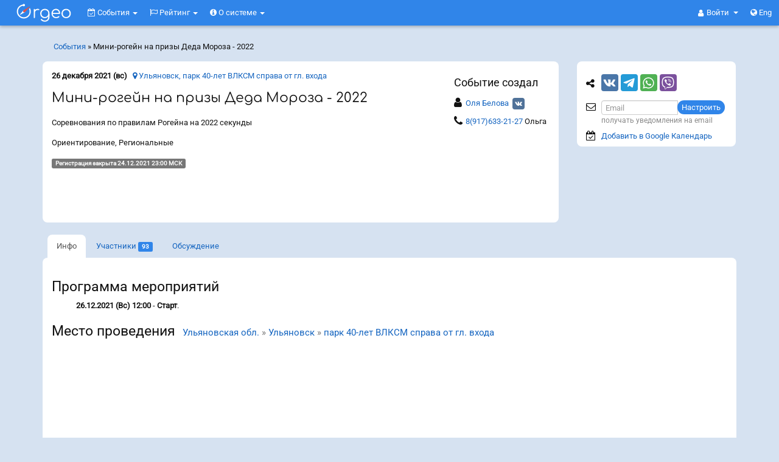

--- FILE ---
content_type: text/html; charset=UTF-8
request_url: https://orgeo.ru/event/19617
body_size: 16745
content:
<!DOCTYPE html>
<html prefix="og: http://ogp.me/ns#" xmlns="http://www.w3.org/1999/xhtml">
<head>
<meta http-equiv="Content-Type" content="text/html; charset=utf-8" />
<meta http-equiv="X-UA-Compatible" content="IE=edge"><meta name="viewport" content="width=device-width, initial-scale=1"><meta name="description" content="26.12.2021 состоится событие Мини-рогейн на призы Деда Мороза - 2022. Место проведения: Ульяновская обл. » Ульяновск » парк 40-лет ВЛКСМ справа от гл. входа. Соревнования по правилам Рогейна на 2022 секунды. Программа мероприятий: 26.12.2021 (Вс) 12:00 - Старт. Заявки принимаются до 24.12.2021 23:00 МСК." /><meta property="og:description" content="26.12.2021 состоится событие Мини-рогейн на призы Деда Мороза - 2022. Место проведения: Ульяновская обл. » Ульяновск » парк 40-лет ВЛКСМ справа от гл. входа. Соревнования по правилам Рогейна на 2022 секунды. Программа мероприятий: 26.12.2021 (Вс) 12:00 - Старт. Заявки принимаются до 24.12.2021 23:00 МСК." /><meta property="og:title" content="Orgeo: Мини-рогейн на призы Деда Мороза - 2022 - Инфо - События" /><meta property="og:image" content="https://orgeo.ru/files/vk-header.jpg" />
<script type="text/javascript" src="//api-maps.yandex.ru/2.1/?lang=ru_RU"></script>
<script type="text/javascript" src="//vk.com/js/api/openapi.js?146" async="async"></script>
<title>Orgeo: Мини-рогейн на призы Деда Мороза - 2022 - Инфо - События</title>
<link rel="stylesheet" href=" /assets/7d35692d/font-awesome-4.7.0/css/font-awesome.min.css">
<link rel="stylesheet" type="text/css" href="/assets/7d35692d/bootstrap.css" />
<style type="text/css">
@media screen and (min-width:0\0) and (min-width:992px) { /* targeting IE 9, 10, 11 */
    #footer-widgets .flex, .flex > div[class*='col-'], #footer-widgets .panel {  
        display: block !important;
    }
}
</style>
<!--[if lt IE 8]><link rel="stylesheet" type="text/css" href="/assets/7d35692d/ie.css" media="screen, projection" /><![endif]-->
<!--[if lt IE 7]><style type="text/css">html .jqueryslidemenu{height: 1%;}</style><![endif]-->

<link rel="apple-touch-icon" sizes="180x180" href="https://orgeo.ru/apple-touch-icon.png?v=2">
<link rel="icon" type="image/png" sizes="32x32" href="https://orgeo.ru/favicon-32x32.png?v=2">
<link rel="icon" type="image/png" sizes="16x16" href="https://orgeo.ru/favicon-16x16.png?v=2">
<link rel="manifest" href="https://orgeo.ru/site.webmanifest?v=2">
<link rel="mask-icon" href="https://orgeo.ru/safari-pinned-tab.svg?v=2" color="#3085e9">
<link rel="shortcut icon" type="image/x-icon" href="https://orgeo.ru/favicon.ico?v=2">
<meta name="msapplication-TileColor" content="#ffffff">
<meta name="theme-color" content="#3085e9"><link rel="og:image" content="https://orgeo.ru/apple-touch-icon.png" /><link rel="image_src" href="https://orgeo.ru/apple-touch-icon.png"/>
<!-- Yandex.RTB -->

<script>window.yaContextCb=window.yaContextCb||[]</script>
<script src="https://yandex.ru/ads/system/context.js" async></script>


</head>
<body class="" >


<script src="https://www.gstatic.com/firebasejs/8.0.0/firebase-app.js"></script>
<script src="https://www.gstatic.com/firebasejs/8.0.0/firebase-messaging.js"></script>
<script>

    // На сафари при определенных ситуациях нельзя вызвать  window.open,
    // так как вызывает "Всплывающее окно заблокировано". Если оно вызывается
    // в обертке функции то ок.
    function fixed_window_open(url, target) {
        if (!target) {
            target = '_blank';
        }
        setTimeout(() => {
            window.open(url, target)
        });
    }

    if ('serviceWorker' in navigator) {
        if ('serviceWorker' in navigator) {
            navigator.serviceWorker.register('https://orgeo.ru/firebase-messaging-sw.js').then(registration => {
                messaging.useServiceWorker(registration);
                registration.update();
            }).catch(err => console.log('Service Worker Error', err));
        }
    }
    var firebaseConfig = {
        apiKey: "AIzaSyDbeUF2SzFmeGnQMcDhc7VWmgS5EuBUcVg",
        authDomain: "orgeo-base.firebaseapp.com",
        databaseURL: "https://orgeo-base.firebaseio.com",
        projectId: "orgeo-base",
        storageBucket: "orgeo-base.appspot.com",
        messagingSenderId: "641183461394",
        appId: "1:641183461394:web:733b76733fd58c23cd28cb",
        measurementId: "G-NYJ5FCNJLW"
    };
    firebase.initializeApp(firebaseConfig);
    const messaging = firebase.messaging();
    messaging.usePublicVapidKey('BL8ANTn4vSnMVtVwsW4xxEpfmziIm6QV5O5l2rWUUGB_SMZqLXcftgdoxBIKIOx9DIxg_MxCw1Hj93drGrZFLk4');
    var audioCtx = new(window.AudioContext || window.webkitAudioContext)();
    function beep() {
        var oscillator = audioCtx.createOscillator();
        var gainNode = audioCtx.createGain();
        oscillator.connect(gainNode);
        gainNode.connect(audioCtx.destination);
        gainNode.gain.value = 0.15;
        oscillator.frequency.value = 600;
        oscillator.type = 'triangle';
        oscillator.start();
        setTimeout(function() {
            oscillator.stop();
        }, 350);
    }

    /*
    messaging.onMessage((payload) => {
        var data = payload.data;
        var title = data.title;
        var body = data.body;
        var icon = data.icon;
        var link = data.link;

        var notification = new Notification(title, {
        body: body,
            icon: icon
        });
        alert(typeof notification);
        notification.onclick = function() {
            window.open(link, "_blank");
        };
        beep();
    });*/

    messaging.onMessage((payload) => {
        var data = payload.data;
        var title = data.title;
        var body = data.body;
        var icon = data.icon;
        var link = data.link;
        var modal = '<div onclick="openPushLink(this, event)" data-link="{{link}}" class="push-panel" >';
        modal += '<div class="push-header" >';
        modal += '<div class="push-title" ><i class="fa fa-bell" ></i> {{title}}</div>';
        modal += '<div onclick="closePush(this, event)" class="push-close" ><i class="fa fa-times" ></i></div>';
        modal += '</div>';
        modal += '<div class="push-body" >{{body}}</div>';
        modal += '</div>';
        modal = modal.replace('{{title}}', title);
        modal = modal.replace('{{body}}', body);
        modal = modal.replace(/{{link}}/g, link);
        var p = $('.push-notifications');
        $(modal).appendTo(p);
        p.removeClass('hide');
        beep();
    });
    function closePushCommon(el) {
        el.fadeOut(function(){
            $(this).remove();
            if ($('.push-panel').length === 0) {
                $('.push-notifications').addClass('hide');
            }
        });
    }
    function closePush(el, event) {
        event.stopPropagation();
        closePushCommon($(el).parent().parent());
    }
    function openPushLink(el, event) {
        el = $(el);
        var link = el.attr('data-link');
        window.open(link);
        closePushCommon(el);
    }

</script>


<h4 class="visible-print-block">Orgeo &ndash; Сервис онлайн-заявок и результатов</h4>

<nav class="navbar navbar-fixed-top navbar-inverse hidden-print" id="menu-top"> <!--   navbar-fixed-top -->
  <div class="container-fluid">
    
    <div class="navbar-header">
        
      <button type="button" class="navbar-toggle collapsed" data-toggle="collapse" data-target="#menu-collapse" aria-expanded="false">
        <span class="sr-only">Меню</span>
        <span><i class="fa fa-bars" aria-hidden="true"></i></span>
      </button>
       
                <a class="navbar-brand-svg" href="/event" onclick='js:$("#menu-rounded").focus()'>
                  <svg xmlns="http://www.w3.org/2000/svg" xml:space="preserve" class="orgeo_logo" width="100px" height="42px" viewBox="0 0 108120 43198" version="1.1" style="shape-rendering:geometricPrecision; text-rendering:geometricPrecision; image-rendering:optimizeQuality; fill-rule:evenodd; clip-rule:evenodd" xmlns:xlink="http://www.w3.org/1999/xlink">
 <defs>
  <style type="text/css">
   <![CDATA[
    .bg {visibility:hidden;fill:#1565C0;}
    .gray_arrow {fill:white} /*##E6E6E6*/
    .accent {fill: #d9534f} /*#FF6F00*/
    .letters {fill:white}
    .shadow {visibility:hidden;fill:black;fill-opacity:0.501961}
   ]]>
  </style>
 </defs>
 <g id="orgeo_logo">
  <metadata id="CorelCorpID_0Corel-Layer"/>
  <rect class="bg" x="4" y="4" width="108113" height="43190"/>
  <path class="shadow" d="M62852 22818c-1488,7787 -13498,5752 -11774,-2815 1503,-7463 13414,-5773 11774,2815zm-13077 8783c-455,817 426,1506 969,2048 422,420 1186,960 1646,1223 1307,748 2796,1157 4643,1153 3467,-7 6050,-1888 7281,-4425 832,-1713 937,-2841 936,-4995 -2,-4544 793,-10281 -4604,-12685 -3219,-1434 -6880,-687 -9171,1223 -4622,3853 -3517,12913 3404,14404 1641,353 3447,224 4871,-397 2312,-1009 2680,-1826 3195,-2578 312,7099 -5520,8777 -9566,6420 -1841,-1073 -1928,-2717 -3604,-1391z"/>
  <path class="shadow" d="M71202 20291c19,-2824 2512,-4975 5215,-5037 3121,-71 5412,2093 5493,5040l-10708 -3zm10974 1941c2199,-6 2186,-658 1765,-2797 -844,-4282 -4107,-6888 -8668,-6125 -5440,909 -8167,7349 -5379,12402 3770,6833 13240,3338 12906,1220 -284,-1801 -2509,-19 -3205,271 -4435,1853 -8742,-1733 -8453,-4948l11034 -23z"/>
  <path class="shadow" d="M93600 15412c3725,-831 6469,1694 7099,4767 750,3654 -1591,6750 -4515,7366 -8035,1694 -10483,-10372 -2584,-12133zm9326 7709c1884,-11369 -14203,-13578 -16235,-3386 -994,4984 2180,9140 6493,9845 4922,804 9012,-2055 9742,-6459z"/>
  <path class="shadow" d="M37151 27968c0,891 91,1466 837,1609 1312,195 1405,-575 1392,-2129 -7,-859 -27,-1935 -35,-3254 87,-3299 -482,-6220 1666,-7861 2442,-1852 5072,-412 5908,-1208 1163,-1105 -1174,-2552 -4464,-1694 -1551,486 -1448,466 -2431,1109 -193,121 -493,488 -501,465 -105,-326 -74,-216 -136,-645 -34,-216 -69,-474 -214,-649 -104,-127 -2022,-1252 -2022,1230l0 13027z"/>
  <!--<g id="_2481910121024">
   <path class="shadow" d="M10870 28896c21,527 2374,4120 2586,4406 1091,1473 2160,2932 3433,4236 175,179 302,364 498,562l1651 1652c577,579 633,553 1216,-31 2013,-2017 2826,-2858 4632,-5155 492,-627 3772,-5466 3507,-5712 -44,-122 -554,301 -621,353 -1043,797 -2613,1621 -2951,1709l-463 753c-875,1312 -2019,2725 -3041,3878l-826 922c-200,250 -606,690 -860,836 -382,-219 -912,-927 -1310,-1324l-1967 -2334c-654,-805 -908,-1069 -1473,-2003 -147,-244 -293,-498 -445,-716 -229,-87 -1336,-602 -2291,-1253 -783,-534 -1224,-1018 -1275,-779z"/>
   <path class="accent" d="M9811 28192c22,526 2374,4119 2587,4406 1090,1473 2159,2932 3432,4236 175,179 302,363 498,562l1652 1652c577,578 632,552 1215,-32 2014,-2016 2827,-2857 4632,-5155 493,-627 3773,-5465 3507,-5711 -43,-122 -553,301 -621,352 -1042,797 -2613,1621 -2951,1710l-463 753c-875,1312 -2018,2725 -3041,3878l-826 921c-200,251 -606,691 -860,837 -382,-219 -911,-928 -1310,-1324l-1967 -2334c-654,-805 -907,-1070 -1473,-2004 -147,-243 -293,-497 -445,-715 -229,-87 -1335,-602 -2291,-1253 -783,-535 -1224,-1018 -1275,-779z"/>
  </g>-->
  <path class="shadow" d="M20691 19636c261,-135 524,-316 781,-551l4014 -4215c1289,-1417 2762,-2853 4002,-4230 206,-229 443,-480 664,-706 218,-223 539,-418 445,-917 -403,-282 -605,-33 -936,175l-6065 3721c-1143,702 -2295,1411 -3433,2114 -766,473 -1991,1079 -2504,2006 -5903,7521 1598,-2179 -4415,5518 -213,227 -525,531 -420,1028 349,207 668,-2 1125,-252 9118,-4925 -1532,835 6742,-3691z"/>
  <path class="shadow" d="M30353 11903c-257,156 -987,989 -1267,1268 -351,349 -184,330 16,834 1682,4232 349,9298 -3073,11878 -8071,6085 -17689,-922 -16676,-9060 557,-4472 3641,-7912 7710,-8890 642,-154 725,-232 935,-35 448,421 808,779 1756,722 1267,-76 2393,-1509 1748,-2906 -532,-1150 -2164,-1808 -3291,-741 -997,945 218,431 -1664,892 -1818,446 -3731,1435 -5018,2589 -1704,1525 -3147,3373 -3931,6225 -849,3081 -399,5719 772,8527 828,1986 3073,4342 4789,5306 2332,1309 4982,2151 8300,1643 6951,-1065 11644,-7679 10290,-14635 -147,-756 -960,-3311 -1396,-3617z"/>
  <path class="gray_arrow" d="M21053 16785c-631,-1495 -1837,-2803 -3694,-1037 -2242,2706 -2982,3415 -5174,6098 -351,497 -616,704 -424,1032 283,202 535,93 1024,-186 2904,-1568 3298,-1871 7241,-4031 975,-632 890,-808 1027,-1876z"/>
  <path class="accent" d="M17160 16730c0,1770 1897,2517 3254,1651l4013 -4216c1289,-1416 2762,-2852 4002,-4230 206,-228 443,-480 664,-706 218,-222 539,-417 445,-916 -403,-283 -604,-33 -935,175l-6066 3721c-1143,702 -2294,1411 -3433,2114 -988,610 -1944,950 -1944,2407z"/>
  <path class="letters" d="M29294 11199c-257,156 -986,988 -1267,1268 -351,349 -184,330 16,834 1683,4232 349,9297 -3073,11878 -8071,6085 -17689,-922 -16675,-9060 556,-4472 3640,-7912 7709,-8890 643,-154 725,-232 935,-35 448,421 808,779 1757,722 1266,-77 2392,-1510 1747,-2906 -532,-1150 -2164,-1809 -3291,-741 -997,945 219,430 -1663,892 -1819,446 -3731,1435 -5019,2588 -1704,1526 -3146,3373 -3931,6225 -848,3082 -399,5720 772,8528 828,1986 3073,4342 4790,5306 2331,1309 4982,2151 8299,1643 6951,-1065 11645,-7679 10290,-14636 -147,-755 -959,-3310 -1396,-3616z"/>
  <path class="letters" d="M61793 22114c-1487,7787 -13498,5752 -11773,-2816 1502,-7462 13414,-5773 11773,2816zm-13077 8783c-454,816 426,1505 970,2047 421,421 1185,960 1645,1224 1307,748 2796,1156 4643,1153 3467,-8 6051,-1888 7282,-4425 831,-1714 936,-2841 935,-4996 -2,-4543 793,-10280 -4604,-12684 -3219,-1434 -6880,-687 -9170,1222 -4623,3854 -3517,12913 3403,14404 1642,354 3447,225 4871,-396 2312,-1009 2680,-1826 3195,-2578 313,7099 -5520,8777 -9566,6419 -1841,-1072 -1928,-2717 -3604,-1390z"/>
  <path class="letters" d="M70143 19587c19,-2824 2512,-4975 5215,-5037 3121,-71 5412,2093 5494,5040l-10709 -3zm10974 1941c2199,-7 2187,-659 1765,-2797 -844,-4282 -4106,-6888 -8668,-6126 -5439,910 -8167,7350 -5379,12403 3770,6833 13240,3338 12906,1219 -283,-1801 -2509,-18 -3204,272 -4436,1853 -8743,-1733 -8454,-4948l11034 -23z"/>
  <path class="letters" d="M92542 14707c3724,-830 6468,1695 7098,4768 750,3654 -1591,6750 -4515,7366 -8034,1694 -10482,-10373 -2583,-12134zm9325 7710c1884,-11370 -14203,-13578 -16235,-3386 -994,4983 2180,9139 6494,9844 4921,805 9011,-2054 9741,-6458z"/>
  <path class="letters" d="M36092 27264c0,891 92,1466 838,1609 1311,195 1404,-575 1392,-2130 -7,-858 -28,-1934 -36,-3253 87,-3299 -481,-6220 1666,-7861 2442,-1853 5072,-412 5909,-1208 1163,-1106 -1175,-2552 -4464,-1694 -1551,486 -1448,466 -2432,1109 -193,120 -493,488 -500,464 -106,-325 -75,-215 -137,-644 -34,-217 -69,-474 -214,-650 -104,-126 -2022,-1251 -2022,1231l0 13027z"/>
 </g>
</svg>
        </a>
      
      <ul class="nav navbar-nav navbar-right" style="position:absolute; right: 17px; top:0;">
                <li class="dropdown">
           <a href="#" class="dropdown-toggle navbar-dropdown-toggle" data-toggle="dropdown" role="button" aria-haspopup="true" aria-expanded="false">
               <i class="fa fa-user" aria-hidden="true"></i> 
               <span class="login-or-firstname" >
                Войти                </span>
                <span class="caret"></span>
            </a>
          <ul class="dropdown-menu">
            <li><a rel="nofollow" href="/user/auth?back=https%3A%2F%2Forgeo.ru%2Fevent%2F19617">Войти</a></li>
            <li role="separator" class="divider"></li>
            <li><a rel="nofollow" href="/user/registration?back=https%3A%2F%2Forgeo.ru%2Fevent%2F19617">Регистрация</a></li>
          </ul>
        </li>
                <li><a rel="lang-alt-en" href="/event/19617?lang=en"><i class="fa fa-globe" aria-hidden="true"></i> Eng</a></li>
              </ul>
      
    </div>
    
    <div>
      <div class="collapse navbar-collapse pull-left" id="menu-collapse">
        
        <ul class="navbar-nav nav" style="" id="yw1">
<li class="dropdown">
<a title="События" class="dropdown-toggle" data-toggle="dropdown" href="/event"><i class='fa fa-calendar-check-o'></i>
События <span class="caret"></span></a><ul id="yw2" class="dropdown-menu">
<li>
<a tabindex="-1" href="/event"><i class="fa fa-calendar"></i> Предстоящие</a></li>
<li>
<a tabindex="-1" href="/event/archive"><i class="fa fa-check-square-o"></i> Прошедшие</a></li>
<li>
<a tabindex="-1" href="/event/pay/season"><i class="fa fa-ticket"></i> Абонементы</a></li>
<li>
<a tabindex="-1" href="/event/pay/membership"><i class="fa fa-credit-card"></i> Сбор средств</a></li>
<li>
<a tabindex="-1" href="/event/pay/donations"><i class="fa fa-support"></i> Благотв<span class="hidden-xs" >орительность</span><span class="visible-xs-inline" >.</span></a></li>
<li class="divider"></li>
<li>
<a tabindex="-1" href="/event/create"><i class="fa fa-calendar-plus-o"></i> Создать событие</a></li>
</ul>
</li>
<li class="dropdown">
<a title="События" class="dropdown-toggle" data-toggle="dropdown" href="/raiting"><i class='fa fa-flag-o'></i>
Рейтинг <span class="caret"></span></a><ul id="yw3" class="dropdown-menu">
<li>
<a tabindex="-1" href="/raiting">Рейтинг</a></li>
<li>
<a tabindex="-1" href="/man">Спортсмены</a></li>
</ul>
</li>
<li class="dropdown">
<a title="О системе" class="dropdown-toggle" data-toggle="dropdown" href="/about"><i class='fa fa-info-circle'></i>
О системе <span class="caret"></span></a><ul id="yw4" class="dropdown-menu">
<li>
<a target="_blank" tabindex="-1" href="https://info.orgeo.ru/"><i class="fa fa-info-circle"></i> О системе</a></li>
<li>
<a tabindex="-1" href="/idea"><i class="fa fa-lightbulb-o"></i> Отзывы и идеи</a></li>
<li>
<a tabindex="-1" href="/site_widget"><i class="fa fa-code"></i> Информер на Ваш сайт</a></li>
<li>
<a tabindex="-1" href="/contact"><i class="fa fa-envelope-o"></i> Контакты</a></li>
</ul>
</li>
</ul>
        
      </div><!-- /.navbar-collapse -->      
      
    </div>
      
  </div><!-- /.container-fluid -->
</nav>


<div class="container hidden-print" id="menu-rounded"> <!-- navbar-fixed-bottom visible-xs -->
            
            <div class="breadcrumbs hidden-xs hidden-sm" style="padding: 8px 0px 15px 18px;float: left;">
<a href="/event/archive">События</a> &raquo; <span>Мини-рогейн на призы Деда Мороза - 2022</span></div>    <ul class="navbar-right navbar-rounded nav nav-pills" id="yw5">
<li>
</li>
</ul>

</div>


<div class="container-fluid hidden-print navbar-fixed-bottom" id="menu-floating"> <!-- ошибки important:  visible-xs -->

            <ul class="navbar-right navbar-rounded nav nav-pills" id="yw6">
<li>
<a class="btn-default" id="in_top_page" href="/event/#"><span class="fa fa-chevron-up" ></span></a></li>
<li>
</li>
</ul>

</div>



<div class="container" id="content-container">
    
    
    <div class="row">
        
<div class="col-md-9" id="content">

    
        <div class="panel panel-default panel-event">
        <div class="panel-body">
            

<script>
    document.addEventListener("DOMContentLoaded", function() {

        var sidebar = $('#sidebar');
        var panel_event = $('.panel-event');
        var sidebar_height = sidebar.height() - 10;
        var panel_event_height = panel_event.height();
        if (sidebar_height > panel_event_height) {
            panel_event.css('min-height', sidebar_height);
        }

        // фиксирование блока партнеров
        var s = $("#sidebar");
        var e = $(".panel-event");

        var s_h = s.outerHeight();
        var s_p = s.offset();
        var e_p = e.offset();
        s.css({
            width: s.outerWidth() - 1
        });

        var e_h = e.outerHeight();

        if (e_h < s_h || $(window).width() < 991) {
            return;
        }

        var m_h = $("#menu-top").height();

        var fix_y = s_p.top - m_h;
        var unfix_y = e_p.top + e_h - s_h - m_h;
        var s_t;
        var fix = false;
        var unfix = false;
        var fix_up = false;
        var down, old_s_t;
        $(window).scroll(function() {
            s_t = $(this).scrollTop();
            if (s_t < 10) { // если мы наверху, до сбрысываем все до default
                //  так как, если резко проскроллить наверх, то не все действия успеют отловится
                if (fix) {
                    s.css({
                        position: "static"
                    });
                }
                fix = false;
                unfix = false;
                fix_up = false;
                down = undefined;
                old_s_t = undefined;
            }
            down = s_t > old_s_t;
            if (s_t > fix_y) {
                if (!fix) {
                    s.css({
                        position: "fixed",
                        top: m_h,
                        left: s_p.left
                    });
                    fix = true;
                }
            } else {
                if (fix) {
                    s.css({
                        position: "static"
                    });
                    fix = false;
                }
            }
            if (fix) {
                if (s_t > unfix_y) {
                    if (!unfix) {
                        fix_up = false;
                        s.css({
                            position: "absolute",
                            top: (s_p.top + (e_h - s_h))
                        });
                        unfix = true;
                    }
                } else {
                    if (unfix) {
                        unfix = false;
                    } else {
                        if (!down && fix && !fix_up) {
                            fix = false;
                            fix_up = true;
                        }
                    }
                }
            }
            old_s_t = s_t;
        });
    });
</script>



<div class="event_top_info" ><div class="event_top_info_right" ><div class="hidden-xs" ><div  class="" ><h4>Событие создал</h4><table><tr><td style="padding: 5px 0;" ><i style="font-size: 18px;" class="fa fa-user" ></i></td><td style="word-break: break-all;padding: 5px;" ><a target="_blank" rel="nofollow" href="/u3528">Оля Белова</a><a class="user_social user_social_vk" href="https://vk.com/id550257" target="_blank" ><i class="fa fa-vk" ></i></a></td></tr><tr><td style="padding: 5px 0;" ><i style="font-size: 18px;" class="fa fa-phone" ></i></td><td style="word-break: break-word;padding: 5px;" ><a href="tel:8(917)633-21-27" >8(917)633-21-27</a> Ольга</td></tr></table></div></div></div><div><b>26 декабря 2021 (вс)</b> &nbsp; <a href="/event/19617#map"><i class="fa fa-map-marker" ></i> Ульяновск, парк 40-лет ВЛКСМ справа от гл. входа</a></div><div><h1>Мини-рогейн на призы Деда Мороза - 2022</h1></div><div>Соревнования по правилам Рогейна на 2022 секунды</div><div>Ориентирование, Региональные</div><div><span class='label label-default' >Регистрация закрыта 24.12.2021 23:00 МСК</span></div><div class="visible-xs" style="margin-top: 22px" ><div  class="" ><h4>Событие создал</h4><table><tr><td style="padding: 5px 0;" ><i style="font-size: 18px;" class="fa fa-user" ></i></td><td style="word-break: break-all;padding: 5px;" ><a target="_blank" rel="nofollow" href="/u3528">Оля Белова</a><a class="user_social user_social_vk" href="https://vk.com/id550257" target="_blank" ><i class="fa fa-vk" ></i></a></td></tr><tr><td style="padding: 5px 0;" ><i style="font-size: 18px;" class="fa fa-phone" ></i></td><td style="word-break: break-word;padding: 5px;" ><a href="tel:8(917)633-21-27" >8(917)633-21-27</a> Ольга</td></tr></table></div></div></div>

</div>
</div>
<div id="tab"></div>
<ul class="orgeo-panel-full nav nav-tabs" id="yw0">
<li class="active">
<a href="/event/info/19617"><span class="visible-xs fa fa-info fa-for-tabs" > </span> <span class="hidden-xs" >Инфо</span></a></li>
<li>
<a href="/event/participants/19617#tab"><span class="visible-xs fa fa-users fa-for-tabs" style="float:left" > </span> <span class="hidden-xs" >Участники</span> <span class="label label-primary">93</span></a></li>
<li>
<a style="display: table" href="/event/discussion/19617#tab"><span class="visible-xs fa fa-comments fa-for-tabs"  ></span><span class="hidden-xs" >Обсуждение</span> </a></li>
</ul>

<div class="panel panel-default orgeo-panel-full">
    <div class="panel-body">

        <div itemscope itemtype="http://schema.org/SportsEvent"><meta itemprop="name" content="Мини-рогейн на призы Деда Мороза - 2022"><meta itemprop="description" content="26.12.2021 состоится событие Мини-рогейн на призы Деда Мороза - 2022. Место проведения: Ульяновская обл. » Ульяновск » парк 40-лет ВЛКСМ справа от гл. входа. Соревнования по правилам Рогейна на 2022 секунды. Программа мероприятий: 26.12.2021 (Вс) 12:00 - Старт. Заявки принимаются до 24.12.2021 23:00 МСК."><meta itemprop="startDate" content="2021-12-26T00:00:00+03:00"><meta itemprop="endDate" content="2021-12-26T00:00:00+03:00"><link itemprop="url" href="http://orgeo.ru/event/19617" rel="author"/><div itemprop="organizer" itemscope itemtype="http://schema.org/Organization"><meta itemprop="name" content="Оля Белова"></div><div itemprop="performer" itemscope itemtype="http://schema.org/Organization"><meta itemprop="name" content="Оля Белова"></div><div itemprop="location" itemscope itemtype="http://schema.org/Place"><meta itemprop="name" content="парк 40-лет ВЛКСМ справа от гл. входа"><div itemprop="geo" itemscope itemtype="http://schema.org/GeoCoordinates"><meta itemprop="latitude" content="54.353722"><meta itemprop="longitude" content="48.525280"></div><div itemprop="address" itemscope itemtype="http://schema.org/PostalAddress"><meta itemprop="streetAddress" content="парк 40-лет ВЛКСМ справа от гл. входа"><meta itemprop="addressLocality" content="Ульяновск"><meta itemprop="addressRegion" content="Ульяновская обл."><meta itemprop="addressCountry" content="Россия"></div></div></div><h2>Программа мероприятий</h2><ul><li style="list-style-type:none;"><strong>26.12.2021 (Вс) 12:00</strong> - <strong>Старт</strong>.</li></ul><div class="pos_rel" ><div style="position:absolute;top:-50px;" id="map" ></div><h2>Место проведения &nbsp;<small><a href="/ulyanovsk">Ульяновская обл.</a> » <a href="/geoname/2820">Ульяновск</a> » <a target="_blank" class="sprite map" title="Показать место на карте, а также историю данного места" href="/place/9129">парк 40-лет ВЛКСМ справа от гл. входа</a></small></h2><p><div style="width:100%;height:250px;" id="YMapsID"> </div></p></div><div class="for_event_dists" ><h2>Участвующие группы</h2>Возраст определяется: исполнится в год соревнования<div class="show_more_block" ><ul style="padding-left:0;margin:12px 0 0 0" class="" ><li style="list-style-type:none; padding:0; margin-top:5px; margin-right: 5px" ><b>ДТР</b> <span class="label label-default" >Вне конкурса</span><span class="hint" > - Открытая группа с сопровождающими – 1-14 лет</span></li><li style="list-style-type:none; padding:0; margin-top:5px; margin-right: 5px" ><b>Ж-12</b><span class="hint" > - Девочки 2009 г.р. и младше – Жен. 8-12 лет</span></li><li style="list-style-type:none; padding:0; margin-top:5px; margin-right: 5px" ><b>Ж-14</b><span class="hint" > - Девочки 2008-2007 г.р – Жен. 13-14 лет</span></li><li style="list-style-type:none; padding:0; margin-top:5px; margin-right: 5px" ><b>Ж-17</b><span class="hint" > - Девочки 2006-2004 г.р – Жен. 15-17 лет</span></li><li style="list-style-type:none; padding:0; margin-top:5px; margin-right: 5px" ><b>Ж-21</b><span class="hint" > - Женщины 2003 г.р. и старше – Жен. 18-90 лет</span></li><li style="list-style-type:none; padding:0; margin-top:5px; margin-right: 5px" ><b>Ж-40</b><span class="hint" > - Женщины 1981 г.р. и старше – Жен. 40-90 лет</span></li><li style="list-style-type:none; padding:0; margin-top:5px; margin-right: 5px" ><b>Ж-55</b><span class="hint" > - Женщины 1966 г.р. и старше – Жен. 55-90 лет</span></li><li style="list-style-type:none; padding:0; margin-top:5px; margin-right: 5px" ><b>М-12</b><span class="hint" > - Мальчики 2009 г.р. и младше – Муж. 8-12 лет</span></li><li style="list-style-type:none; padding:0; margin-top:5px; margin-right: 5px" ><b>М-14</b><span class="hint" > - Мальчики 2008-2007 г.р – Муж. 13-14 лет</span></li><li style="list-style-type:none; padding:0; margin-top:5px; margin-right: 5px" ><b>М-17</b><span class="hint" > - Мальчики 2006-2004 г.р – Муж. 15-17 лет</span></li><li style="list-style-type:none; padding:0; margin-top:5px; margin-right: 5px" ><b>М-21</b><span class="hint" > - Мужчины 2003 г.р. и старше – Муж. 18-90 лет</span></li><li style="list-style-type:none; padding:0; margin-top:5px; margin-right: 5px" ><b>М-40</b><span class="hint" > - Мужчины 1981 г.р. и старше – Муж. 40-90 лет</span></li><li style="list-style-type:none; padding:0; margin-top:5px; margin-right: 5px" ><b>М-55</b><span class="hint" > - Мужчины 1966 г.р и старше – Муж. 55-90 лет</span></li></ul></div><div class="show_more_link" ><span></span><i class="fa fa-angle-down" ></i> <b>ПОКАЗАТЬ ВСЕ...</b></div></div><div style="margin-top:15px" >Электронная отметка: SportIdent: бесконтактный чип в приоритете</div>    </div>

    
</div> <!-- / .panel -->




<div class="panel panel-default orgeo-panel-full hidden-print"><div class="panel-heading"><h3 class="panel-title">Другие события, Ориентирование, Ульяновская обл.</h3></div><ul class="list-group list-group-bottom-radius"><li class="list-group-item"><a href="/event/archive/type/orienteering/region/ulyanovsk/no_national/1" class="btn btn-sm btn-default" ><i class="fa fa-chevron-up" ></i> еще</a></li><li class="list-group-item"><a href="/event/info/19989">16.01.2022 - Чемпионат и Первенство Ульяновской области по спортивному ориентированию на лыжах</a></li><li class="list-group-item"><a href="/event/info/19855">09.01.2022 - 1 этап Зимнего Кубка &quot;Триумф&quot;</a></li><li class='list-group-item' style='color:#777;'><b>26.12.2021 - Мини-рогейн на призы Деда Мороза - 2022 </b></li><li class="list-group-item"><a href="/event/info/19571">19.12.2021 - Кубок ассоциации &quot;Триумф&quot;</a></li><li class="list-group-item"><a href="/event/info/19353">05.12.2021 - Финал Кубка Ульяновской области 2021</a></li><li class="list-group-item"><a href="/event/archive/type/orienteering/region/ulyanovsk/no_national/1" class="btn btn-sm btn-default" ><i class="fa fa-chevron-down" ></i> еще</a></li></ul><div><!-- Yandex.RTB R-A-1614306-1 -->
            <div id="yandex_rtb_R-A-1614306-1" style="margin-top:30px" class="hidden-print" ></div>
            <script>window.yaContextCb.push(()=>{
              Ya.Context.AdvManager.render({
                renderTo: 'yandex_rtb_R-A-1614306-1',
                blockId: 'R-A-1614306-1'
              })
            })</script>        </div>
    </div>

        
</div> <!-- / #content -->


<div class="col-md-3 hidden-print" id="sidebar">

    
    <div class="panel panel-default for_subscr" ><div class="panel-body" ><table><tr><td style="height:45px;" ><i class="fa fa-share-alt" ></i></td><td style="height:45px;" >
<script>        
window.onload = function(){
  var links = document.getElementById("share_buttons").getElementsByTagName("a");
  var i = links.length;
  while (i--) {
      links[i].href = links[i].href.replace(new RegExp("{share_url}", "g"), encodeURIComponent(window.location.href));
  }
}
</script>

<div id="share_buttons">
    <div class="social vk">
	<a href="https://vk.com/share.php?url={share_url}&title=Orgeo%3A+%D0%9C%D0%B8%D0%BD%D0%B8-%D1%80%D0%BE%D0%B3%D0%B5%D0%B9%D0%BD+%D0%BD%D0%B0+%D0%BF%D1%80%D0%B8%D0%B7%D1%8B+%D0%94%D0%B5%D0%B4%D0%B0+%D0%9C%D0%BE%D1%80%D0%BE%D0%B7%D0%B0+-+2022+-+%D0%98%D0%BD%D1%84%D0%BE+-+%D0%A1%D0%BE%D0%B1%D1%8B%D1%82%D0%B8%D1%8F&image=https%3A%2F%2Forgeo.ru%2Fapple-touch-icon.png&noparse=true" target="_blank" title="Поделиться" rel="nofollow">
            <svg role="img" viewBox="0 0 576 512">
                <path fill="currentColor" d="M545 117.7c3.7-12.5 0-21.7-17.8-21.7h-58.9c-15 0-21.9 7.9-25.6 16.7 0 0-30 73.1-72.4 120.5-13.7 13.7-20 18.1-27.5 18.1-3.7 0-9.4-4.4-9.4-16.9V117.7c0-15-4.2-21.7-16.6-21.7h-92.6c-9.4 0-15 7-15 13.5 0 14.2 21.2 17.5 23.4 57.5v86.8c0 19-3.4 22.5-10.9 22.5-20 0-68.6-73.4-97.4-157.4-5.8-16.3-11.5-22.9-26.6-22.9H38.8c-16.8 0-20.2 7.9-20.2 16.7 0 15.6 20 93.1 93.1 195.5C160.4 378.1 229 416 291.4 416c37.5 0 42.1-8.4 42.1-22.9 0-66.8-3.4-73.1 15.4-73.1 8.7 0 23.7 4.4 58.7 38.1 40 40 46.6 57.9 69 57.9h58.9c16.8 0 25.3-8.4 20.4-25-11.2-34.9-86.9-106.7-90.3-111.5-8.7-11.2-6.2-16.2 0-26.2.1-.1 72-101.3 79.4-135.6z"/>
            </svg>
	</a>
    </div>
    <div class="social telegram">
        <a href="https://telegram.me/share/url?url={share_url}&text=Orgeo%3A+%D0%9C%D0%B8%D0%BD%D0%B8-%D1%80%D0%BE%D0%B3%D0%B5%D0%B9%D0%BD+%D0%BD%D0%B0+%D0%BF%D1%80%D0%B8%D0%B7%D1%8B+%D0%94%D0%B5%D0%B4%D0%B0+%D0%9C%D0%BE%D1%80%D0%BE%D0%B7%D0%B0+-+2022+-+%D0%98%D0%BD%D1%84%D0%BE+-+%D0%A1%D0%BE%D0%B1%D1%8B%D1%82%D0%B8%D1%8F" target="_blank" title="Поделиться" rel="nofollow">
            <svg role="img" viewBox="0 0 448 512">
                <path fill="currentColor" d="M446.7 98.6l-67.6 318.8c-5.1 22.5-18.4 28.1-37.3 17.5l-103-75.9-49.7 47.8c-5.5 5.5-10.1 10.1-20.7 10.1l7.4-104.9 190.9-172.5c8.3-7.4-1.8-11.5-12.9-4.1L117.8 284 16.2 252.2c-22.1-6.9-22.5-22.1 4.6-32.7L418.2 66.4c18.4-6.9 34.5 4.1 28.5 32.2z"/>
            </svg>
        </a>
    </div>
    <div class="social whatsapp">
	<a href="https://api.whatsapp.com/send?text=Orgeo%3A+%D0%9C%D0%B8%D0%BD%D0%B8-%D1%80%D0%BE%D0%B3%D0%B5%D0%B9%D0%BD+%D0%BD%D0%B0+%D0%BF%D1%80%D0%B8%D0%B7%D1%8B+%D0%94%D0%B5%D0%B4%D0%B0+%D0%9C%D0%BE%D1%80%D0%BE%D0%B7%D0%B0+-+2022+-+%D0%98%D0%BD%D1%84%D0%BE+-+%D0%A1%D0%BE%D0%B1%D1%8B%D1%82%D0%B8%D1%8F%20-%20{share_url}" target="_blank" title="Поделиться" rel="nofollow">
            <svg role="img" viewBox="0 0 448 512">
                <path fill="currentColor" d="M380.9 97.1C339 55.1 283.2 32 223.9 32c-122.4 0-222 99.6-222 222 0 39.1 10.2 77.3 29.6 111L0 480l117.7-30.9c32.4 17.7 68.9 27 106.1 27h.1c122.3 0 224.1-99.6 224.1-222 0-59.3-25.2-115-67.1-157zm-157 341.6c-33.2 0-65.7-8.9-94-25.7l-6.7-4-69.8 18.3L72 359.2l-4.4-7c-18.5-29.4-28.2-63.3-28.2-98.2 0-101.7 82.8-184.5 184.6-184.5 49.3 0 95.6 19.2 130.4 54.1 34.8 34.9 56.2 81.2 56.1 130.5 0 101.8-84.9 184.6-186.6 184.6zm101.2-138.2c-5.5-2.8-32.8-16.2-37.9-18-5.1-1.9-8.8-2.8-12.5 2.8-3.7 5.6-14.3 18-17.6 21.8-3.2 3.7-6.5 4.2-12 1.4-32.6-16.3-54-29.1-75.5-66-5.7-9.8 5.7-9.1 16.3-30.3 1.8-3.7.9-6.9-.5-9.7-1.4-2.8-12.5-30.1-17.1-41.2-4.5-10.8-9.1-9.3-12.5-9.5-3.2-.2-6.9-.2-10.6-.2-3.7 0-9.7 1.4-14.8 6.9-5.1 5.6-19.4 19-19.4 46.3 0 27.3 19.9 53.7 22.6 57.4 2.8 3.7 39.1 59.7 94.8 83.8 35.2 15.2 49 16.5 66.6 13.9 10.7-1.6 32.8-13.4 37.4-26.4 4.6-13 4.6-24.1 3.2-26.4-1.3-2.5-5-3.9-10.5-6.6z"/>
            </svg>
	</a>
    </div>
    <div class="social viber">
        <a href="https://www.viber.com/" target="_blank" title="Поделиться" rel="nofollow">
            <svg role="img" viewBox="0 0 512 512">
                <path fill="currentColor" d="M444 49.9C431.3 38.2 379.9.9 265.3.4c0 0-135.1-8.1-200.9 52.3C27.8 89.3 14.9 143 13.5 209.5c-1.4 66.5-3.1 191.1 117 224.9h.1l-.1 51.6s-.8 20.9 13 25.1c16.6 5.2 26.4-10.7 42.3-27.8 8.7-9.4 20.7-23.2 29.8-33.7 82.2 6.9 145.3-8.9 152.5-11.2 16.6-5.4 110.5-17.4 125.7-142 15.8-128.6-7.6-209.8-49.8-246.5zM457.9 287c-12.9 104-89 110.6-103 115.1-6 1.9-61.5 15.7-131.2 11.2 0 0-52 62.7-68.2 79-5.3 5.3-11.1 4.8-11-5.7 0-6.9.4-85.7.4-85.7-.1 0-.1 0 0 0-101.8-28.2-95.8-134.3-94.7-189.8 1.1-55.5 11.6-101 42.6-131.6 55.7-50.5 170.4-43 170.4-43 96.9.4 143.3 29.6 154.1 39.4 35.7 30.6 53.9 103.8 40.6 211.1zm-139-80.8c.4 8.6-12.5 9.2-12.9.6-1.1-22-11.4-32.7-32.6-33.9-8.6-.5-7.8-13.4.7-12.9 27.9 1.5 43.4 17.5 44.8 46.2zm20.3 11.3c1-42.4-25.5-75.6-75.8-79.3-8.5-.6-7.6-13.5.9-12.9 58 4.2 88.9 44.1 87.8 92.5-.1 8.6-13.1 8.2-12.9-.3zm47 13.4c.1 8.6-12.9 8.7-12.9.1-.6-81.5-54.9-125.9-120.8-126.4-8.5-.1-8.5-12.9 0-12.9 73.7.5 133 51.4 133.7 139.2zM374.9 329v.2c-10.8 19-31 40-51.8 33.3l-.2-.3c-21.1-5.9-70.8-31.5-102.2-56.5-16.2-12.8-31-27.9-42.4-42.4-10.3-12.9-20.7-28.2-30.8-46.6-21.3-38.5-26-55.7-26-55.7-6.7-20.8 14.2-41 33.3-51.8h.2c9.2-4.8 18-3.2 23.9 3.9 0 0 12.4 14.8 17.7 22.1 5 6.8 11.7 17.7 15.2 23.8 6.1 10.9 2.3 22-3.7 26.6l-12 9.6c-6.1 4.9-5.3 14-5.3 14s17.8 67.3 84.3 84.3c0 0 9.1.8 14-5.3l9.6-12c4.6-6 15.7-9.8 26.6-3.7 14.7 8.3 33.4 21.2 45.8 32.9 7 5.7 8.6 14.4 3.8 23.6z"/>
            </svg>
        </a>
    </div>
</div>
</td></tr><tr><td style="padding-bottom:0;" ><i class="fa fa-envelope-o" ></i></td><td style="padding-bottom:0;" ><form id="subscr_email" method="GET" action="https://orgeo.ru/subscr" ><div class="input-group" style="margin-bottom: 0px;" ><input id="input_subscr_email" type="text" style="height: 24px;" name="email" value="" class="form-control" placeholder="Email"><span class="input-group-btn"><button class="btn btn-primary btn-sm" type="submit">Настроить</button></span></form></td></tr><tr><td></td><td style="padding-top:0;" ><small class="hint" >получать уведомления на email</small><p id="subscr_email_error" style="margin: 0px 0 0 27px;" >Введите ваш email</p></td></tr><tr><td><i class="fa fa-calendar-check-o" ></i></td><td><a rel="nofollow" target="_blank" href="http://www.google.com/calendar/event?action=TEMPLATE&amp;text=Мини-рогейн на призы Деда Мороза - 2022&amp;dates=20211226/20211227&amp;details=Страница: http%3A%2F%2Forgeo.ru%2Fevent%2F19617&amp;location=Ульяновская » Ульяновск » парк 40-лет ВЛКСМ справа от гл. входа&amp;trp=false&amp;sprop=http%3A%2F%2Forgeo.ru%2Fevent%2F19617&amp;sprop=name:Orgeo">Добавить в Google <span class="hidden-md" >Календарь</span></a></td></tr></table></div></div><div class="for_mini_banners for_adv_banners" ></div>
</div> <!-- / # sidebar -->


    </div>

        
    
    <div class="row hidden-print">    
        <footer class="footer" id="footer-widgets">
            <div class="container">
                <div class="row flex">                      
                    <div class="col-md-4">
                    <div class="panel panel-default panel-collapse" id="widget-about">
            <div class="panel-heading"><h3 class="panel-title"><a data-toggle="collapse" href="#collapseWidgetAbout" class="visible-xs-inline-block visible-sm-inline-block"><span><i class="fa fa-chevron-down"></i></span></a> О сервисе Orgeo.ru</h3></div><div id="collapseWidgetAbout" class="panel-collapse collapse collapsed-xs"><div class="panel-body"><strong>Orgeo.ru</strong> &ndash; сервис для организации спортивных мероприятий. Организаторы добавляют события, а тренеры и спортсмены &ndash; следят за календарем соревнований и регистрируются, оплачивают онлайн. А также Live-результаты, хронометраж, титры и многое другое для организации соревнований.</div>
<div class="panel-footer"><div><a target="_blank" class="btn btn-default" href="https://info.orgeo.ru/faq/"><i class="fa fa-info"></i>&nbsp;&nbsp;участникам</a> &nbsp; </div><div><a target="_blank" class="btn btn-default" href="https://info.orgeo.ru/sport-organizer/"><i class="fa fa-info"></i>&nbsp;&nbsp;организаторам</a></div></div></div></div>
  
                    </div>

                    <div class="col-md-4">
                    <div class="panel panel-default" id="widget-blog">
                <div class="panel-heading">
                  <h3 class="panel-title"><a data-toggle="collapse" href="#collapseWidgetBlog" class="visible-xs-inline-block visible-sm-inline-block"><span><i class="fa fa-chevron-down"></i></span></a> Новости системы</h3>
                </div><div id="collapseWidgetBlog" class="panel-collapse collapse collapsed-xs"><ul class="list-group"><li class='list-group-item'><a href='https://info.orgeo.ru/?p=1619' target=_blank title="Спешим вас обрадовать долгожданным обновлением в Оргео - 14.12.2024 добавлены 2 новых типа заявок - на эстафеты (много команд в одной заявке) и для связок/групп (где не важен [...]">Обзор на новый функционал эстафет (много команд в одной заявке)</a> <small>14.12.2024</small></li><li class='list-group-item'><a href='https://info.orgeo.ru/?p=1609' target=_blank title="16.11.2024 состоялся Онлайн-семинар для технических специалистов и судей хронометража спортивного ориентирования в программе SportOrg, в рамках которого была и тема работы [...]">Онлайн-семинар для технических специалистов и судей хронометража спортивного ориентирования</a> <small>16.11.2024</small></li><li class='list-group-item'><a href='https://info.orgeo.ru/?p=1604' target=_blank title="
Записал обзорное видео о системе Orgeo, на примере использования в триатлоне. Видео применимо к различным видам спорта, в которых нужно отсекать время участника.


Интервью [...]">Обзорное видео о системе Orgeo на примере триатлона</a> <small>16.12.2022</small></li><li class='list-group-item'><a href='https://info.orgeo.ru/?p=1520' target=_blank title="Давненько мы не писали новости о доработках, но я уверен, что все пользователи и так ощущают, что мы ни дня не стоим на месте! Система постоянно улучшается и внедряется [...]">Обзор доработок за 2018-2020 год</a> <small>21.08.2020</small></li><li class='list-group-item'><a href='https://info.orgeo.ru/?p=1524' target=_blank title="Это абсолютно новый раздел в Оргео. На основе данных Live-трансляции результатов в Orgeo можно формировать разнообразные титры, и накладывать их на ваши видео-трансляции, [...]">Новый функционал - титры для видео трансляций и мониторов</a> <small>21.08.2020</small></li></ul>
<div class="panel-footer"><a class="btn btn-default" target="_blank" href="https://info.orgeo.ru/news/"><i class="fa fa-bullhorn" ></i>&nbsp;&nbsp;все новости</a></div></div></div>
    
                    </div>

                    <div class="col-md-4 ebs_custom_widget" id="ebsp-widget-3">
                    <div class="panel panel-default" id="widget-social">
            <div class="panel-heading">
              <h3 class="panel-title"><h3 class="panel-title"><a data-toggle="collapse" href="#collapseWidgetSocial" class="visible-xs-inline-block visible-sm-inline-block"><span><i class="fa fa-chevron-down"></i></span></a> Подпишись на группу VK</h3>
            </div><div id="collapseWidgetSocial" class="panel-collapse collapse collapsed-xs"><div class="panel-body"><div id='vk_groups'></div></div>
</div></div>
                
                    </div>
                </div>
            </div>
        </footer>
    </div>
    
        
    <div class="row hidden-print">
        <footer role="contentinfo" id="footer">
               
            <div class="hidden-print">                
                <a class="btn btn-pills" href="https://orgeo.ru"><i class="fa fa-home fa-lg"></i> Главная</a> &nbsp; <a target="_blank" class="btn btn-pills" href="https://info.orgeo.ru/"><i class="fa fa-info-circle fa-lg"></i> О системе</a> &nbsp; <a class="btn btn-pills" href="/idea"><i class="fa fa-lightbulb-o fa-lg"></i> Отзывы и идеи</a> &nbsp; <a class="btn btn-pills" href="/contact"><i class="fa fa-envelope-o fa-lg"></i> Контакты</a>            </div>
            <div class="copyright-text"> 
            <p>&copy; 2011-2026 <a href="/">Orgeo</a> &ndash; Сервис онлайн-заявок и результатов.</p><small>Используя сайт Orgeo.ru вы соглашаетесь с <a href="/legal">Политикой конфиденциальности и Пользовательским соглашением</a>. Если не хотите чтобы ваши данные (в т.ч. cookies) обрабатывались, покиньте сайт.</small>            </div>
            <div style="margin-top:10px" >
                <p><small>Возможна оплата через платежные системы (<a href ="https://info.orgeo.ru/sport-organizer/payments/" target = _blank>о настройке оплат</a>):</small></p>
                <img class="image-max-width" src="/assets/7d35692d/payment_logos_bottom.png" />
            </div>
        </footer>
    </div>

    
</div> <!-- / .container -->

<noindex><div class="hidden-print" style="margin:15px; text-align:center">

<script type="text/javascript">(function (d, w, c) { (w[c] = w[c] || []).push(function() { try {w.yaCounter14940079 = new Ya.Metrika({id:14940079, enableAll: true, webvisor:false});} catch(e) {} }); var n = d.getElementsByTagName("script")[0], s = d.createElement("script"), f = function () { n.parentNode.insertBefore(s, n); }; s.type = "text/javascript"; s.async = true; s.src = (d.location.protocol == "https:" ? "https:" : "http:") + "//mc.yandex.ru/metrika/watch.js"; if (w.opera == "[object Opera]") { d.addEventListener("DOMContentLoaded", f); } else { f(); } })(document, window, "yandex_metrika_callbacks");</script><noscript><div><img src='//mc.yandex.ru/watch/14940079' style='position:absolute; left:-9999px;' alt='' /></div></noscript>
<script id="top100Counter" type="text/javascript" src="//counter.rambler.ru/top100.jcn?2542355"></script>
<noscript>
<a href="//top100.rambler.ru/navi/2542355/" rel="nofollow">
<img src="//counter.rambler.ru/top100.cnt?2542355" alt="Rambler's Top100" border="0" />
</a>
</noscript>

</div></noindex>
<div class="push-notifications hide" >
</div>

<script type="text/javascript" src="/assets/f44cae35/jquery.min.js"></script>
<script type="text/javascript" src="https://orgeo.ru/scripts/vendors/bootstrap-3.3.6.min.js"></script>
<script type="text/javascript">
/*<![CDATA[*/

                (function() {
                    var smb = $(".for_event_dists .show_more_block");
                    if (smb.height() > 500) {
                        smb.addClass("hid").css("max-height", 500);
                    }
                    var sml = $(".for_event_dists .show_more_link");
                    sml.click(function(){
                        smb.removeClass("hid").css("max-height", "initial");
                    });
                }());
            

                $("#subscr_email").submit(function(){
                    if($("#input_subscr_email").val() == "") {
                        $("#subscr_email_error").show();
                        return false;
                    }
                })
            
jQuery(function($) {
var bounced = [];bounced.push([54.353722, 48.525280]);ymaps.ready(function () {var myMap = new ymaps.Map(YMapsID, {controls: ["zoomControl", "rulerControl", "typeSelector"], zoom: 12, center: bounced[0]});var places = [];places.push(
                            new ymaps.Placemark([54.353722, 48.525280], {
                                iconContent: "парк 40-лет ВЛКСМ справа от гл. входа",
                                balloonContent: "парк 40-лет ВЛКСМ справа от гл. входа",
                                
                            }, {
                                preset: "islands#darkBlueStretchyIcon",
                                
                            })
                        );for (p_k in places) myMap.geoObjects.add(places[p_k]);})


// FLOATING BUTTONS
var offset = 50; 
var duration = 300; 
var menu_visible = false;
$(window).scroll(function() {
    if ($(this).scrollTop() > offset) {
        if (!menu_visible) {
            $("#menu-floating").fadeIn(duration);
            menu_visible = true;
        }
    } else {
        if (menu_visible) {
            $("#menu-floating").fadeOut(duration);
            menu_visible = false;
        }
    }
});
$("#in_top_page").click(function(){
    $("html, body").animate({scrollTop: 0},400);
    return false;
})
if ($(window).width() < 900) {
    $("#in_top_page").hide();
} else {
    $("#menu-floating a:not(\"#in_top_page\")").hide();
}



if ($(document).width() > 767 ) {
    $(".collapsed-xs").addClass("in");
}


    try{  
        $("[title!=\"\"]").tooltip();
    }catch (err) {
        // TODO - НЕ ПОДКЛЮЧАЕТСЯ bootstrap.js
    }
    
});
jQuery(window).on('load',function() {

                var window_width = $(window).width();
                var widthVK = 250;
                if($("#vk_groups").width() == 0) {
                    widthVK = $("#vk_groups").parent().parent().parent().width()-16;
                } else {
                    widthVK = "auto";
                }
                var inited = false;
                function vk_init() {
                    if (inited) return;
                    inited = true;
                    VK.Widgets.Group("vk_groups", {mode: 2, height: "auto", width: widthVK, color1: "FFFFFF", color2: "333333", color3: "4986c1"}, 30202946);
                }
                if (window.innerWidth > 991) {
                    vk_init();
                } else {
                    // на узких экранах блок для виджет закрыт, виджет вк не может срендериться в такой,
                    // видимо это в вк такая проверка стоит,
                    // поэтому загружаем когда блок отображен.
                    $("#collapseWidgetSocial").on("shown.bs.collapse", function () {
                        vk_init();
                    });
                }
                
VK.init({apiId: 2459461, onlyWidgets: true});
});
/*]]>*/
</script>
</body>
</html>
